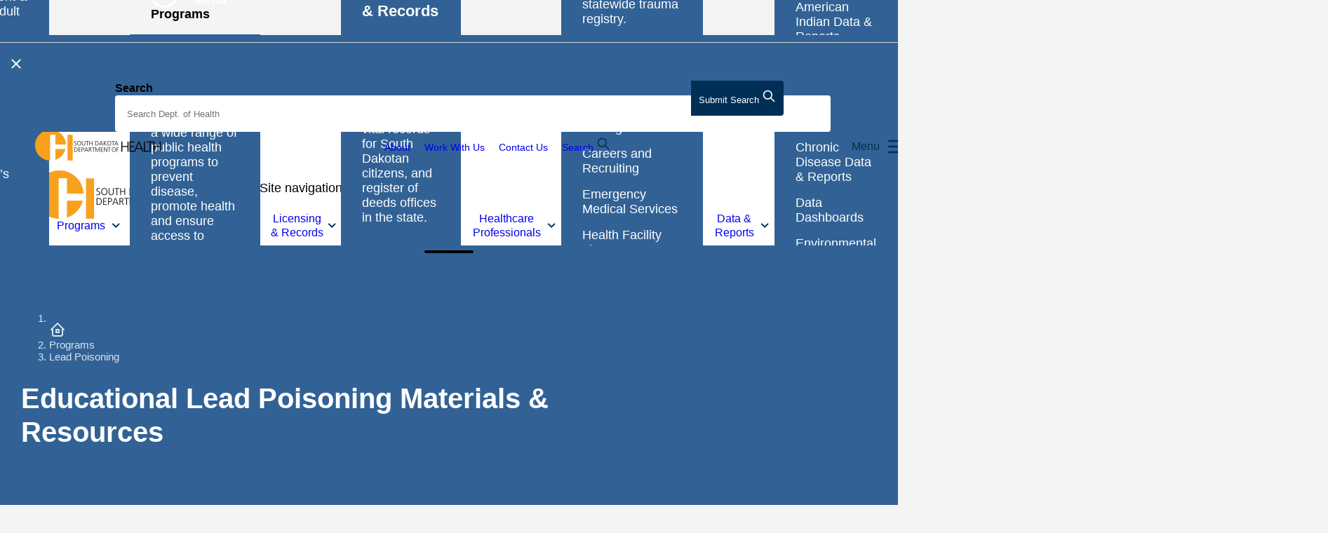

--- FILE ---
content_type: text/html; charset=utf-8
request_url: https://doh.sd.gov/programs/lead-poisoning/lead-poisoning-resources/
body_size: 18682
content:
<!DOCTYPE html>
<html lang="en">
<head>
    <meta charset="UTF-8">
    <meta http-equiv="X-UA-Compatible" content="IE=edge">
    <meta name="viewport" content="width=device-width, initial-scale=1.0, shrink-to-fit=no, viewport-fit=cover">
    <meta name="pageid" content="5398">
    <!-- Preloads -->
    <link rel="preload" integrity="sha384-3lQeC9moqlGpZ72jwiHsm19N9+98VQqWH40VBG9+l+Y2cVXAjd2lHuAYFskJzM0k" crossorigin="anonymous" as="style" href="https://use.typekit.net/tpb8uas.css" />
    <link rel="preload" as="style" href="/css/main.css?v=toD8vItkow7M-l2XJJR6OyV9Au6vOGuD-lg-Nlujk6Y" />
    <link rel="preload" as="script" href="/scripts/main.min.js?v=A1RqbERAQfaAd78WDwjHnpBtJn4Of42get2Uxx4mLZo" />

    <link rel="apple-touch-icon" sizes="180x180" href="/images/apple-touch-icon.png">
    <link rel="icon" type="image/png" sizes="32x32" href="/images/favicon-32x32.png">
    <link rel="icon" type="image/png" sizes="16x16" href="/images/favicon-16x16.png">
    <link rel="mask-icon" color="#5bbad5" href="/images/safari-pinned-tab.svg">
    <meta name="msapplication-TileColor" content="#326295">
    <meta name="theme-color" content="#326295" />

    <title>Lead Poisoning Resources | South Dakota Department of Health</title>
    <meta name="description" content="Access state and national resources and materials to prevent and inform about childhood lead poisoning.">

    <meta property="og:type" content="website">
    <meta property="og:url" content="https://doh.sd.gov/programs/lead-poisoning/lead-poisoning-resources/">
    <meta property="og:title" content="Lead Poisoning Resources | South Dakota Department of Health">
    <meta property="og:description" content="Access state and national resources and materials to prevent and inform about childhood lead poisoning.">
    <meta name="twitter:card" content="summary_large_image">

        <link rel="canonical" href="https://doh.sd.gov/programs/lead-poisoning/lead-poisoning-resources/" />

    <link rel="stylesheet" integrity="sha384-3lQeC9moqlGpZ72jwiHsm19N9+98VQqWH40VBG9+l+Y2cVXAjd2lHuAYFskJzM0k" crossorigin="anonymous" href="https://use.typekit.net/tpb8uas.css">
    <link rel="stylesheet" type="text/css" href="/css/main.css?v=toD8vItkow7M-l2XJJR6OyV9Au6vOGuD-lg-Nlujk6Y" />
    <!-- Google Tag Manager -->
    <script>(function(w,d,s,l,i){w[l]=w[l]||[];w[l].push({'gtm.start':
    new Date().getTime(),event:'gtm.js'});var f=d.getElementsByTagName(s)[0],
    j=d.createElement(s),dl=l!='dataLayer'?'&l='+l:'';j.async=true;j.src=
    'https://www.googletagmanager.com/gtm.js?id='+i+dl;f.parentNode.insertBefore(j,f);
    })(window,document,'script','dataLayer','GTM-K24G2R9');</script>
    <!-- End Google Tag Manager -->
    <script>
       var root=document.getElementsByTagName("html")[0];function getScrollbarWidth(){var e=document.createElement("div");e.style.visibility="hidden",e.style.overflow="scroll",document.body.appendChild(e);var t=document.createElement("div");e.appendChild(t);var o=e.offsetWidth-t.offsetWidth;return e.parentNode.removeChild(e),o+"px"}function applyScrollTopMargin(e){document.documentElement.style.setProperty("--scroll-margin-top",e.offsetHeight+20+"px")}if(root.classList.add("has-js"),function e(){document.body?(root.classList.add("js-scrollbar-width-set"),document.documentElement.style.setProperty("--scrollbar-width",getScrollbarWidth()),window.addEventListener("resize",(function(){document.documentElement.style.setProperty("--scrollbar-width",getScrollbarWidth())})),waitForElExistence(".site-peak").then((e=>{const t=document.querySelector(".site-body"),o=document.querySelector(".site-header"),n=document.querySelector(".site-peak");let r,i,s,l,d=document.querySelector('.site-peak [role="alert"]');if(n.hasChildNodes()){function a(){document.documentElement.style.removeProperty("--site-header-offset"),o.style.transform="",window.removeEventListener("scroll",c,!1),window.matchMedia("(min-width: 992px)").matches?(r=n.offsetHeight,i=getComputedStyle(t),s=r+parseInt(i.paddingTop.replace("px","")),document.documentElement.style.setProperty("--site-header-offset",s+"px"),o.style.transform="translateY("+r+"px)",window.addEventListener("scroll",c,!1)):window.removeEventListener("scroll",c,!1)}function c(){null!==d&&(window.pageYOffset>=r?(o.style.position="fixed",o.style.transform=""):(o.style.position="",o.style.transform="translateY("+r+"px)"))}d&&(l=getCookie("sitePeakAlertHidden"),null===l||l!==d.id?(root.classList.add("js-alert-visible"),a()):n.remove(),d.addEventListener("close.bs.alert",(()=>{root.classList.remove("js-alert-visible"),document.documentElement.style.setProperty("--site-header-offset",""),o.style.transform="",setCookie("sitePeakAlertHidden",d.id,2),d=null}))),window.addEventListener("resize",(function(){(n&&null===l||l!==d.id)&&a()})),toggleDomLocation(".site-peak",".site-peak-mobile-placeholder",".site-peak-desktop-placeholder","992px")}}))):window.requestAnimationFrame(e)}(),window.addEventListener("load",(function(){applyScrollTopMargin(document.querySelector(".site-header.l-header"))})),isSafari()&&!CSS.supports("selector(:has(+ *))")){const e=document.querySelectorAll('link[href*="main.css"]')[0].href.replace("main.css","safari/main.css"),t=document.createElement("link");t.setAttribute("href",e),t.setAttribute("rel","stylesheet"),t.setAttribute("type","text/css"),document.head.appendChild(t)}function agentHas(e){return navigator.userAgent.toLowerCase().search(e.toLowerCase())>-1}function isSafari(){return(!!window.ApplePaySetupFeature||!!window.safari)&&agentHas("Safari")&&!agentHas("Chrome")&&!agentHas("CriOS")}function setCookie(e,t,o){let n=new Date;n.setTime(n.getTime()+24*o*60*60*1e3);const r="expires="+n.toUTCString();document.cookie=e+"="+t+"; "+r+"; path=/"}function getCookie(e){const t=e+"=",o=document.cookie.split(";");for(let e=0;e<o.length;e++){let n=o[e];for(;" "===n.charAt(0);)n=n.substring(1,n.length);if(0===n.indexOf(t))return n.substring(t.length,n.length)}return null}function eraseCookie(e){document.cookie=e+"=; Path=/; Expires=Thu, 01 Jan 1970 00:00:01 GMT;"}function toggleDomLocation(e,t,o,n){const r=document.querySelector(e),i=document.querySelector(t),s=document.querySelector(o);if(r&&i&&s){l(r,i,s,n);let e=window.innerWidth;window.addEventListener("resize",function(e){let t;return function(o){t&&clearTimeout(t),t=setTimeout(e,150,o)}}((()=>{let t=window.innerWidth;e!==t&&l(r,i,s,n),e=t})))}function l(e,t,o,n){window.matchMedia("(min-width: "+n+")").matches?o.appendChild(e):t.appendChild(e)}}function waitForElExistence(e){return new Promise((t=>{if(document.querySelector(e))return t(document.querySelector(e));const o=new MutationObserver((n=>{document.querySelector(e)&&(t(document.querySelector(e)),o.disconnect())}));o.observe(document.body,{childList:!0,subtree:!0})}))}
    </script>
<script type="text/javascript">!function(T,l,y){var S=T.location,k="script",D="instrumentationKey",C="ingestionendpoint",I="disableExceptionTracking",E="ai.device.",b="toLowerCase",w="crossOrigin",N="POST",e="appInsightsSDK",t=y.name||"appInsights";(y.name||T[e])&&(T[e]=t);var n=T[t]||function(d){var g=!1,f=!1,m={initialize:!0,queue:[],sv:"5",version:2,config:d};function v(e,t){var n={},a="Browser";return n[E+"id"]=a[b](),n[E+"type"]=a,n["ai.operation.name"]=S&&S.pathname||"_unknown_",n["ai.internal.sdkVersion"]="javascript:snippet_"+(m.sv||m.version),{time:function(){var e=new Date;function t(e){var t=""+e;return 1===t.length&&(t="0"+t),t}return e.getUTCFullYear()+"-"+t(1+e.getUTCMonth())+"-"+t(e.getUTCDate())+"T"+t(e.getUTCHours())+":"+t(e.getUTCMinutes())+":"+t(e.getUTCSeconds())+"."+((e.getUTCMilliseconds()/1e3).toFixed(3)+"").slice(2,5)+"Z"}(),iKey:e,name:"Microsoft.ApplicationInsights."+e.replace(/-/g,"")+"."+t,sampleRate:100,tags:n,data:{baseData:{ver:2}}}}var h=d.url||y.src;if(h){function a(e){var t,n,a,i,r,o,s,c,u,p,l;g=!0,m.queue=[],f||(f=!0,t=h,s=function(){var e={},t=d.connectionString;if(t)for(var n=t.split(";"),a=0;a<n.length;a++){var i=n[a].split("=");2===i.length&&(e[i[0][b]()]=i[1])}if(!e[C]){var r=e.endpointsuffix,o=r?e.location:null;e[C]="https://"+(o?o+".":"")+"dc."+(r||"services.visualstudio.com")}return e}(),c=s[D]||d[D]||"",u=s[C],p=u?u+"/v2/track":d.endpointUrl,(l=[]).push((n="SDK LOAD Failure: Failed to load Application Insights SDK script (See stack for details)",a=t,i=p,(o=(r=v(c,"Exception")).data).baseType="ExceptionData",o.baseData.exceptions=[{typeName:"SDKLoadFailed",message:n.replace(/\./g,"-"),hasFullStack:!1,stack:n+"\nSnippet failed to load ["+a+"] -- Telemetry is disabled\nHelp Link: https://go.microsoft.com/fwlink/?linkid=2128109\nHost: "+(S&&S.pathname||"_unknown_")+"\nEndpoint: "+i,parsedStack:[]}],r)),l.push(function(e,t,n,a){var i=v(c,"Message"),r=i.data;r.baseType="MessageData";var o=r.baseData;return o.message='AI (Internal): 99 message:"'+("SDK LOAD Failure: Failed to load Application Insights SDK script (See stack for details) ("+n+")").replace(/\"/g,"")+'"',o.properties={endpoint:a},i}(0,0,t,p)),function(e,t){if(JSON){var n=T.fetch;if(n&&!y.useXhr)n(t,{method:N,body:JSON.stringify(e),mode:"cors"});else if(XMLHttpRequest){var a=new XMLHttpRequest;a.open(N,t),a.setRequestHeader("Content-type","application/json"),a.send(JSON.stringify(e))}}}(l,p))}function i(e,t){f||setTimeout(function(){!t&&m.core||a()},500)}var e=function(){var n=l.createElement(k);n.src=h;var e=y[w];return!e&&""!==e||"undefined"==n[w]||(n[w]=e),n.onload=i,n.onerror=a,n.onreadystatechange=function(e,t){"loaded"!==n.readyState&&"complete"!==n.readyState||i(0,t)},n}();y.ld<0?l.getElementsByTagName("head")[0].appendChild(e):setTimeout(function(){l.getElementsByTagName(k)[0].parentNode.appendChild(e)},y.ld||0)}try{m.cookie=l.cookie}catch(p){}function t(e){for(;e.length;)!function(t){m[t]=function(){var e=arguments;g||m.queue.push(function(){m[t].apply(m,e)})}}(e.pop())}var n="track",r="TrackPage",o="TrackEvent";t([n+"Event",n+"PageView",n+"Exception",n+"Trace",n+"DependencyData",n+"Metric",n+"PageViewPerformance","start"+r,"stop"+r,"start"+o,"stop"+o,"addTelemetryInitializer","setAuthenticatedUserContext","clearAuthenticatedUserContext","flush"]),m.SeverityLevel={Verbose:0,Information:1,Warning:2,Error:3,Critical:4};var s=(d.extensionConfig||{}).ApplicationInsightsAnalytics||{};if(!0!==d[I]&&!0!==s[I]){var c="onerror";t(["_"+c]);var u=T[c];T[c]=function(e,t,n,a,i){var r=u&&u(e,t,n,a,i);return!0!==r&&m["_"+c]({message:e,url:t,lineNumber:n,columnNumber:a,error:i}),r},d.autoExceptionInstrumented=!0}return m}(y.cfg);function a(){y.onInit&&y.onInit(n)}(T[t]=n).queue&&0===n.queue.length?(n.queue.push(a),n.trackPageView({})):a()}(window,document,{
src: "https://js.monitor.azure.com/scripts/b/ai.2.min.js", // The SDK URL Source
crossOrigin: "anonymous", 
cfg: { // Application Insights Configuration
    connectionString: 'InstrumentationKey=52db653e-1339-4371-96bd-f6d9661b559b;IngestionEndpoint=https://northcentralus-0.in.applicationinsights.azure.com/;LiveEndpoint=https://northcentralus.livediagnostics.monitor.azure.com/'
}});</script></head>
<body class="site-body / l-body has-header-fixed off-canvas-right" data-off-canvas-breakpoint="992">
    <!-- Google Tag Manager (noscript) -->
    <noscript><iframe sandbox="allow-same-origin allow-scripts" src="https://www.googletagmanager.com/ns.html?id=GTM-K24G2R9" height="0" width="0" style="display:none;visibility:hidden"></iframe></noscript>
    <!-- End Google Tag Manager (noscript) -->
    <input type="hidden" id="siteRoot" value="1190" />
    <div class="site-surround / l-surround">
        <div class="site-peak-desktop-placeholder"></div>
        
<header class="site-header / l-header">
    <a href="#main" class="site-header__skip-link">Skip to main content</a>

    <div class="site-header__elements / l-header__elements container--outer p-lg-0">

        <!-- Desktop logo -->
            <a class="site-header__logo-desktop d-none d-xl-block" href="/">
                <img src="/images/logo-desktop-@2x.png" alt="South Dakota Department of Health" width="281" height="69">
            </a>

        <!-- Top bar -->
        <div class="site-header__top-bar">

            <!-- Mobile logo -->
                <a class="site-header__logo-mobile d-xl-none" href="/">
                    <img src="/images/logo-mobile-@2x.png" alt="South Dakota Department of Health" width="179" height="44">
                </a>
            <!-- Utility nav desktop -->
            <div class="site-header__utility-desktop-wrap utility-nav-desktop-placeholder mr-3">
                <div class="site-header__utility">
                        <ul>
                                    <li><a href="/about/">About</a></li>
                                    <li><a href="/work-with-us/">Work With Us</a></li>
                                    <li><a href="/contacts/">Contact Us</a></li>
                        </ul>
                </div>
            </div>

            <!-- Search desktop placeholder -->
                <div class="search-desktop-wrapper">
                    <a class="site-header__search-toggle" data-bs-toggle="collapse" href="#searchCollapse" role="button" aria-expanded="false" aria-controls="searchCollapse">
                        Search
                        <svg width="20" height="20" viewBox="0 0 20 20" fill="none" xmlns="http://www.w3.org/2000/svg" style="margin-top: -3px;">
                            <path d="M8.33333 14.1667C11.555 14.1667 14.1667 11.555 14.1667 8.33333C14.1667 5.11167 11.555 2.5 8.33333 2.5C5.11167 2.5 2.5 5.11167 2.5 8.33333C2.5 11.555 5.11167 14.1667 8.33333 14.1667Z" stroke="#002F56" stroke-width="1.66667" stroke-linecap="round" stroke-linejoin="round"/>
                            <path d="M17.5 17.5L12.5 12.5" stroke="#002F56" stroke-width="1.66667" stroke-linecap="round" stroke-linejoin="round"/>
                        </svg>
                    </a>
                    <!-- The search forms moves via js depending on screensize -->
                    <div class="search-collapse collapse" id="searchCollapse">
                        <div class="d-flex justify-content-end">
                            <button class="site-header__search-collapse-x" data-bs-toggle="collapse" data-bs-target="#searchCollapse" aria-expanded="false" aria-controls="searchCollapse" type="button" aria-label="Close">
                                <svg width="22" height="22" viewBox="0 0 32 32" fill="none" xmlns="http://www.w3.org/2000/svg">
                                    <path class="site-header__toggle-x" d="M24,8L8,24" stroke="#002F56" fill="none" stroke-width="3" stroke-linecap="round" stroke-linejoin="round"></path>
                                    <path class="site-header__toggle-x" d="M8,8l16,16" stroke="#002F56" fill="none" stroke-width="3" stroke-linecap="round" stroke-linejoin="round"></path>
                                </svg>
                            </button>
                        </div>
                        <div class="site-header__search-container p-5 pt-2">
                            <div class="search-desktop-placeholder">

                                <!-- Search form will move around the DOM via js depending on screensize -->
                                <form class="site-header__search" action="/search/">
                                    <div class="site-header__search-wrapper">
                                        <label class="visually-hidden" for="siteHeaderSearchInput">Search</label>
                                        <input class="site-header__search-input" id="siteHeaderSearchInput" name="keywords" type="text" tabindex="0" autocomplete="off">

                                        <!-- Clear button -->
                                        <button class="search-clear" aria-label="Clear search" type="button">
                                            <svg role="img" width="18" height="18" viewBox="0 0 32 32" fill="none" xmlns="http://www.w3.org/2000/svg" style="width: 18px;">
                                                <path d="M24,8L8,24" stroke="#002F56" fill="none" stroke-width="3" stroke-linecap="round" stroke-linejoin="round"></path>
                                                <path d="M8,8l16,16" stroke="#002F56" fill="none" stroke-width="3" stroke-linecap="round" stroke-linejoin="round"></path>
                                            </svg>
                                        </button>

                                        <!-- Submit button -->
                                        <button class="site-header__search-submit" type="submit">
                                            <span class="site-header__search-submit-text"><span class="visually-hidden">Submit </span>Search</span>
                                            <svg width="20" height="20" viewBox="0 0 20 20" fill="none" xmlns="http://www.w3.org/2000/svg">
                                                <path d="M8.33333 14.1667C11.555 14.1667 14.1667 11.555 14.1667 8.33333C14.1667 5.11167 11.555 2.5 8.33333 2.5C5.11167 2.5 2.5 5.11167 2.5 8.33333C2.5 11.555 5.11167 14.1667 8.33333 14.1667Z" stroke="#002F56" stroke-width="1.66667" stroke-linecap="round" stroke-linejoin="round" />
                                                <path d="M17.5 17.5L12.5 12.5" stroke="#002F56" stroke-width="1.66667" stroke-linecap="round" stroke-linejoin="round" />
                                            </svg>
                                        </button>
                                    </div>
                                </form>
                            </div>
                        </div>
                    </div>
                </div>

            <!-- Show/hide off-canvas button -->
            <button class="site-header__toggle / toggle-off-canvas" type="button" aria-expanded="false" aria-controls="offCanvasArea">
                <span>Menu</span>

                <svg class="site-header__toggle-icon" role="img" width="32" height="32" viewBox="0 0 32 32" fill="none" xmlns="http://www.w3.org/2000/svg">
                    <g class="site-header__toggle-burger">
                        <path class="site-header__toggle-bun" d="M5.33398 8H26.6673" stroke="#002F56" stroke-width="2.5" stroke-linecap="round" stroke-linejoin="round" />
                        <path class="site-header__toggle-bun" d="M5.33398 16H26.6673" stroke="#002F56" stroke-width="2.5" stroke-linecap="round" stroke-linejoin="round" />
                        <path class="site-header__toggle-bun" d="M5.33398 24H26.6673" stroke="#002F56" stroke-width="2.5" stroke-linecap="round" stroke-linejoin="round" />
                    </g>

                    <g class="site-header__toggle-close">
                        <path class="site-header__toggle-x" d="M24,8L8,24" stroke="#002F56" fill="none" stroke-width="2.5" stroke-linecap="round" stroke-linejoin="round" />
                        <path class="site-header__toggle-x" d="M8,8l16,16" stroke="#002F56" fill="none" stroke-width="2.5" stroke-linecap="round" stroke-linejoin="round" />
                    </g>
                </svg>
            </button>
            <div class="site-header__translate-desktop-wrap d-none d-lg-block">
                <div id="google_translate_element"></div>
            </div>
        </div>

        <!-- Put elements in l-off-canvas container if you want them off canvas -->
        <div class="site-header__off-canvas / l-off-canvas slide-over-transition" id="offCanvasArea" tabindex="-1">
            <div class="site-header__off-canvas__helper / l-off-canvas__helper">
                <span id="offCanvasTitle" class="visually-hidden">Site navigation</span>

                <!-- Search mobile placeholder -->
                <div class="search-mobile-placeholder"></div>

                <!-- Navigation -->
                <nav class="site-header__nav / mln mln--navbar mln--navbar-slide-over" data-mln-breakpoint="992" aria-label="primary">
                    <span class="site-header__mega-pointer"></span>

                    <!-- Navigation list -->
                        <ul class="site-header__nav__list / mln__list">
            <li>
                <a href="#">Topics</a>

                <!-- Mega menu div -->
                <div class="mln__child__mega-menu">
                    <div class="surround-cols py-5">
                        <div class="container-fluid container--outer">
                            <div class="row">
                                <div class="col-lg-3">
                                    <h2>Topics</h2>
                                    <p>Find topics meant to equip people and providers in South Dakota with the information they need to make informed decisions for their health and wellbeing.</p>
<p><a href="/topics/" title="Topics" class="arrow-link">Browse Topics</a></p>
<p><a href="/a-z-index/" title="A-Z Index" class="arrow-link">Browse the A-Z Index</a></p>
                                </div>
                                <div class="col-lg-3">
                                    

        <ul>
                <li>
                    <a href="/topics/mch/adolescent-health/" rel="">Adolescent &amp; Young Adult Health</a>
                </li>
                <li>
                    <a href="/topics/alzheimers-related-dementia/" rel="">Alzheimer&#x27;s Related Dementia</a>
                </li>
                <li>
                    <a href="/topics/american-indian-health/" rel="">American Indian Health</a>
                </li>
                <li>
                    <a href="/topics/diseases/chronic-disease/cancer/" rel="">Cancer</a>
                </li>
                <li>
                    <a href="/topics/mch/children-s-health/" rel="">Children&#x2019;s Health</a>
                </li>
                <li>
                    <a href="/topics/diseases/chronic-disease/" rel="">Chronic Disease</a>
                </li>
                <li>
                    <a href="/topics/diseases/disease-prevention-services/" rel="">Disease Prevention Services</a>
                </li>
        </ul>

                                </div>
                                <div class="col-lg-3">
                                    

        <ul>
                <li>
                    <a href="/topics/food-lodging-safety/" target="" rel="">Food &amp; Lodging Safety</a>
                </li>
                <li>
                    <a href="/topics/diseases/disease-prevention-services/healthcare-associated-infections/" rel="">Healthcare-Associated Infections</a>
                </li>
                <li>
                    <a href="/topics/healthy-living/" rel="">Healthy Living</a>
                </li>
                <li>
                    <a href="/topics/diseases/infectious-diseases/" rel="">Infectious Diseases</a>
                </li>
                <li>
                    <a href="/topics/immunizations-vaccinations/" rel="">Immunization &amp; Vaccinations</a>
                </li>
                <li>
                    <a href="/topics/mch/infant-health/" rel="">Infant Health</a>
                </li>
                <li>
                    <a href="/health-data-reports/injury-prevention/" rel="">Injury Prevention</a>
                </li>
        </ul>

                                </div>
                                <div class="col-lg-3">
                                    

        <ul>
                <li>
                    <a href="/topics/long-term-care/" rel="">Long-Term Care</a>
                </li>
                <li>
                    <a href="/topics/mch/" rel="">Maternal &amp; Child Health</a>
                </li>
                <li>
                    <a href="/topics/oral-health/" rel="">Oral Health</a>
                </li>
                <li>
                    <a href="/topics/mch/public-health-nursing-offices/" target="" rel="">Public Health Nursing Offices</a>
                </li>
                <li>
                    <a href="/topics/tobacco/" rel="">Tobacco</a>
                </li>
                <li>
                    <a href="/topics/diseases/chronic-disease/undo-the-risk/" rel="">Undo The Risk</a>
                </li>
                <li>
                    <a href="/licensing-and-records/vital-records/" rel="">Vital Records</a>
                </li>
                <li>
                    <a href="/topics/mch/womens-health/" rel="">Women&#x27;s Health</a>
                </li>
        </ul>

                                </div>
                            </div>
                        </div>
                    </div>
                </div>
            </li>
            <li>
                <a href="#">Programs</a>

                <!-- Mega menu div -->
                <div class="mln__child__mega-menu">
                    <div class="surround-cols py-5">
                        <div class="container-fluid container--outer">
                            <div class="row">
                                <div class="col-lg-3">
                                    <h2>Programs</h2>
                                    <p>The South Dakota Department of Health delivers a wide range of public health programs to prevent disease, promote health and ensure access to health care.</p>
<p><a href="/all-programs/" title="All Programs" class="arrow-link">Browse All Programs</a></p>
                                </div>
                                <div class="col-lg-3">
                                    

        <ul>
                <li>
                    <a href="/programs/" target="" rel="">Programs &amp; Services</a>
                </li>
        </ul>

                                </div>
                                <div class="col-lg-3">
                                    

        <ul>
                <li>
                    <a href="/programs/grants/" rel="">Funding Opportunities</a>
                </li>
        </ul>

                                </div>
                                <div class="col-lg-3">
                                    

        <ul>
                <li>
                    <a href="/programs/scrubs-camp/" rel="">Scrubs Camp</a>
                </li>
        </ul>

                                </div>
                            </div>
                        </div>
                    </div>
                </div>
            </li>
            <li>
                <a href="#">Licensing &amp; Records</a>

                <!-- Mega menu div -->
                <div class="mln__child__mega-menu">
                    <div class="surround-cols py-5">
                        <div class="container-fluid container--outer">
                            <div class="row">
                                <div class="col-lg-3">
                                    <h2>Licensing &amp; Records</h2>
                                    <p>Find professional licensing boards for health care professionals, vital records for South Dakotan citizens, and register of deeds offices in the state.</p>
                                </div>
                                <div class="col-lg-3">
                                    

        <ul>
                <li>
                    <a href="/licensing-and-records/" rel="">Licensing and Records</a>
                </li>
                <li>
                    <a href="/licensing-and-records/vital-records/" rel="">Vital Records</a>
                </li>
                <li>
                    <a href="/licensing-and-records/find-a-register-of-deeds-office/" rel="">Find a Register of Deeds Office</a>
                </li>
        </ul>

                                </div>
                                <div class="col-lg-3">
                                    

        <ul>
                <li>
                    <a href="/healthcare-professionals/health-facility-licensure/" rel="">Health Facility Licensure</a>
                </li>
                <li>
                    <a href="/licensing-and-records/boards/" rel="">Professional Licensing Boards</a>
                </li>
                <li>
                    <a href="/topics/food-lodging-safety/" rel="">Food &amp; Lodging Safety</a>
                </li>
        </ul>

                                </div>
                                <div class="col-lg-3">
                                    
                                </div>
                            </div>
                        </div>
                    </div>
                </div>
            </li>
            <li>
                <a href="#">Healthcare Professionals</a>

                <!-- Mega menu div -->
                <div class="mln__child__mega-menu">
                    <div class="surround-cols py-5">
                        <div class="container-fluid container--outer">
                            <div class="row">
                                <div class="col-lg-3">
                                    <h2>Healthcare Professionals</h2>
                                    <p>Access surveying and licensing information, public health laboratory testing, preparedness resources, response resources and a statewide trauma registry.</p>
                                </div>
                                <div class="col-lg-3">
                                    

        <ul>
                <li>
                    <a href="/healthcare-professionals/" rel="">Health Care Professionals</a>
                </li>
        </ul>

        <ul>
                <li>
                    <a href="/healthcare-professionals/bloodborne-pathogens/" rel="">Blood Borne Pathogens</a>
                </li>
                <li>
                    <a href="/healthcare-professionals/rural-health/careers-and-recruiting/" rel="">Careers and Recruiting</a>
                </li>
                <li>
                    <a href="/healthcare-professionals/ems-trauma-program/" rel="">Emergency Medical Services</a>
                </li>
                <li>
                    <a href="/healthcare-professionals/health-facility-licensure/" rel="">Health Facility Licensure</a>
                </li>
        </ul>

                                </div>
                                <div class="col-lg-3">
                                    

        <ul>
                <li>
                    <a href="/healthcare-professionals/advance-directives-and-medical-orders/" rel="">Advance Directives &amp; Medical Orders</a>
                </li>
                <li>
                    <a href="/healthcare-professionals/newborn-and-child-resources/" rel="">Newborn and Child Resources</a>
                </li>
                <li>
                    <a href="/healthcare-professionals/phpr/" rel="">Public Health Preparedness and Response</a>
                </li>
                <li>
                    <a href="/healthcare-professionals/rural-health/" rel="">Rural Health</a>
                </li>
        </ul>

                                </div>
                                <div class="col-lg-3">
                                    

        <ul>
                <li>
                    <a href="/programs/simulation-in-motion-south-dakota/" rel="">Simulation In Motion - South Dakota</a>
                </li>
                <li>
                    <a href="/healthcare-professionals/state-public-health-laboratory/" rel="">State Public Health Laboratory</a>
                </li>
                <li>
                    <a href="/healthcare-professionals/ems-trauma-program/trauma-system/" rel="">Trauma System</a>
                </li>
                <li>
                    <a href="/healthcare-professionals/vaccine-providers/" rel="">Vaccine Providers</a>
                </li>
                <li>
                    <a href="/healthcare-professionals/medical-education-guidance/" rel="">Medical Education &amp; Guidance | South Dakota&#x27;s Abortion Law</a>
                </li>
        </ul>

                                </div>
                            </div>
                        </div>
                    </div>
                </div>
            </li>
            <li>
                <a href="#">Data &amp; Reports</a>

                <!-- Mega menu div -->
                <div class="mln__child__mega-menu">
                    <div class="surround-cols py-5">
                        <div class="container-fluid container--outer">
                            <div class="row">
                                <div class="col-lg-3">
                                    <h2>Data &amp; Reports</h2>
                                    <p>View reports, surveys and statistics surrounding South Dakota youth, behavioral risks, birth, death, marriage, divorce and abortions and more.</p>
<p><a href="/a-z-reports/" title="A-Z Reports" class="arrow-link">Browse All Reports</a></p>
                                </div>
                                <div class="col-lg-3">
                                    

        <ul>
                <li>
                    <a href="/health-data-reports/" rel="">Health Data &amp; Reports</a>
                </li>
                <li>
                    <a href="/health-data-reports/american-indian-data-reports/" rel="">American Indian Data &amp; Reports</a>
                </li>
                <li>
                    <a href="/health-data-reports/behavioral-risk-factor-surveillance-system-brfss/" rel="">Behavioral Risk Factor Surveillance System (BRFSS)</a>
                </li>
                <li>
                    <a href="/health-data-reports/chronic-disease-data-reports/" rel="">Chronic Disease Data &amp; Reports</a>
                </li>
                <li>
                    <a href="/health-data-reports/data-dashboards/" rel="">Data Dashboards</a>
                </li>
                <li>
                    <a href="/health-data-reports/environmental-health-data-reports/" rel="">Environmental Health Data &amp; Reports</a>
                </li>
        </ul>

                                </div>
                                <div class="col-lg-3">
                                    

        <ul>
                <li>
                    <a href="/health-data-reports/food-and-lodging-inspection-scores/" rel="">Food and Lodging Data &amp; Reports</a>
                </li>
                <li>
                    <a href="/health-data-reports/health-facility-survey-reports/" rel="">Health Facility Reports</a>
                </li>
                <li>
                    <a href="/health-data-reports/infectious-communicative-disease-data-reports/" rel="">Infectious &amp; Communicative Disease Data &amp; Reports</a>
                </li>
                <li>
                    <a href="/health-data-reports/injury-prevention/" rel="">Injury Prevention</a>
                </li>
                <li>
                    <a href="/health-data-reports/mch-data/" rel="">Maternal Child Health</a>
                </li>
                <li>
                    <a href="/health-data-reports/mortality-data/" rel="">Mortality Data</a>
                </li>
        </ul>

                                </div>
                                <div class="col-lg-3">
                                    

        <ul>
                <li>
                    <a href="/health-data-reports/office-of-health-statistics/" rel="">Office of Health Statistics</a>
                </li>
                <li>
                    <a href="/health-data-reports/sexually-transmitted-infections-data-reports/" rel="">Sexually Transmitted Diseases Data &amp; Reports</a>
                </li>
                <li>
                    <a href="/health-data-reports/sd-healthcare-workforce-data/" rel="">SD Health Care Workforce Data</a>
                </li>
                <li>
                    <a href="/health-data-reports/substance-use-data-reports/" rel="">Substance Use Data &amp; Reports</a>
                </li>
                <li>
                    <a href="/health-data-reports/youth-risk-behavior-survey-yrbs-data-reports/" rel="">Youth Risk Behavior Survey (YRBS) Data &amp; Reports</a>
                </li>
                <li>
                    <a href="/health-data-reports/vital-statistics/" rel="">Vital Statistics</a>
                </li>
        </ul>

                                </div>
                            </div>
                        </div>
                    </div>
                </div>
            </li>
            <li>
                <a href="#">Laboratory</a>

                <!-- Mega menu div -->
                <div class="mln__child__mega-menu">
                    <div class="surround-cols py-5">
                        <div class="container-fluid container--outer">
                            <div class="row">
                                <div class="col-lg-3">
                                    <h2>Laboratory</h2>
                                    <p>The State Public Health Laboratory provides environmental chemistry, forensic chemistry, and medical microbiology testing.</p>
                                </div>
                                <div class="col-lg-3">
                                    

        <ul>
                <li>
                    <a href="/laboratory/" rel="">Laboratory</a>
                </li>
                <li>
                    <a href="/laboratory/environmental-testing/" rel="">Environmental Testing</a>
                </li>
                <li>
                    <a href="/laboratory/forensic-testing/" rel="">Forensic Testing</a>
                </li>
        </ul>

                                </div>
                                <div class="col-lg-3">
                                    

        <ul>
                <li>
                    <a href="/laboratory/medical-microbiology-testing/" rel="">Medical Microbiology Testing</a>
                </li>
                <li>
                    <a href="/laboratory/medical-microbiology-testing/packaging-shipping/" rel="">Packaging and Shipping</a>
                </li>
                <li>
                    <a href="/laboratory/chemical-bioterrorism/" rel="">Chemical and Bioterrorism</a>
                </li>
                <li>
                    <a href="/laboratory/laboratory-resources/" rel="">Laboratory Resources</a>
                </li>
        </ul>

                                </div>
                                <div class="col-lg-3">
                                    
                                </div>
                            </div>
                        </div>
                    </div>
                </div>
            </li>
            <li>
                <a href="#">News &amp; Statutes</a>

                <!-- Mega menu div -->
                <div class="mln__child__mega-menu">
                    <div class="surround-cols py-5">
                        <div class="container-fluid container--outer">
                            <div class="row">
                                <div class="col-lg-3">
                                    <h2>News &amp; Statutes</h2>
                                    <p><a href="/press-releases/" title="News" class="arrow-link">All News</a></p>
<p>South Dakota Dept. of Health<br><a rel="noopener" href="https://apps.sd.gov/ph18publications/secure/PubOrder.aspx" target="_blank" title="Order Educational Materials" class="arrow-link">Educational Materials Catalog</a></p>
                                </div>
                                <div class="col-lg-3">
                                    

        <ul>
                <li>
                    <a href="/news-statutes/" rel="">News &amp; Statutes</a>
                </li>
                <li>
                    <a href="/press-releases/" rel="">Press Releases</a>
                </li>
        </ul>

                                </div>
                                <div class="col-lg-3">
                                    

        <ul>
                <li>
                    <a href="/news-statutes/public-health-educational-videos/" rel="">Educational Videos</a>
                </li>
                <li>
                    <a href="/news-statutes/publications/downloads/" rel="">Download Resources</a>
                </li>
                <li>
                    <a href="/news-statutes/publications/" rel="">Publications</a>
                </li>
        </ul>

                                </div>
                                <div class="col-lg-3">
                                    

        <ul>
                <li>
                    <a href="/news-statutes/statutes-rules/" rel="">Statutes &amp; Rules</a>
                </li>
                <li>
                    <a href="/news-statutes/email-subscriptions/" rel="">Email Subscriptions</a>
                </li>
                <li>
                    <a href="/news-statutes/health-holidays/" rel="">Health Holidays</a>
                </li>
        </ul>

                                </div>
                            </div>
                        </div>
                    </div>
                </div>
            </li>
                        </ul>
                </nav>
            </div>


            <!-- Utility nav mobile -->
            <div class="site-header__utility-mobile-wrap / utility-nav-mobile-placeholder"></div>
             <div class="site-header__translate-mobile-wrap d-lg-none"></div>
        </div>
    </div>
</header>


        <div class="site-peak-mobile-placeholder">
</div>
        <div class="site-canvas / l-canvas">
            <main class="site-main" id="main">
                
    
<!-- Subnav -->
<div class="site-subnav">
    <button class="site-subnav__toggle-btn" type="button" data-bs-toggle="collapse" data-bs-target="#subnavCollapse" aria-expanded="false" aria-controls="subnavCollapse">
        In this section
        <svg role="img" width="12" height="7" viewBox="0 0 12 7" fill="none" xmlns="http://www.w3.org/2000/svg">
            <path d="M10.8901 0.78858L6.10156 5.57716L1.31298 0.78858" stroke="#002F56" stroke-width="2"></path>
        </svg>
    </button>
    <div class="site-subnav__collpase collapse" id="subnavCollapse">
        <div class="site-subnav-mobile-placeholder">
            <div class="site-subnav__content">
                <h4 class="site-subnav__title">Programs</h4>
                    <nav class="site-subnav__menu mln" aria-label="secondary">
                        <ul class="site-subnav__list mln__list">
        <li class="">
            <a href="/programs/grants/" target="">Grants</a>
                <ul>
        <li class="">
            <a href="/programs/grants/general-funding-request-form/" target="">General Funding Request Form</a>
        </li>
        <li class="">
            <a href="/grants/" target="_blank">Funding Opportunities</a>
        </li>
        <li class="">
            <a href="/programs/grants/personal-responsibility-education-grant/" target="">Personal Responsibility Education Grant</a>
        </li>
        <li class="">
            <a href="/programs/grants/rape-prevention-education-grant/" target="">Rape Prevention Education Grant</a>
                <ul>
        <li class="">
            <a href="/programs/grants/rape-prevention-education-grant/sexual-assault-evidence-collection-kits/" target="">Sexual Assault Evidence Collection Kits</a>
                <ul>
        <li class="">
            <a href="/programs/grants/rape-prevention-education-grant/sexual-assault-evidence-collection-kits/sexual-assault-kits-request-form/" target="">Sexual Assault Kits Request Form</a>
        </li>
                </ul>
        </li>
        <li class="">
            <a href="/health-data-reports/sexual-violence-data-reports/" target="_blank">Sexual Violence Data &amp; Reports</a>
        </li>
        <li class="">
            <a href="/programs/grants/rape-prevention-education-grant/rape-prevention-resources/" target="">Rape Prevention Resources</a>
        </li>
                </ul>
        </li>
                </ul>
        </li>
        <li class="">
            <a href="/programs/bright-start/" target="">Bright Start</a>
        </li>
        <li class="">
            <a href="/topics/mch/adolescent-health/" target="_blank">Cor Health &amp; Wellbeing</a>
        </li>
        <li class="">
            <a href="/programs/diabetes-program/" target="">SD Diabetes Program</a>
        </li>
        <li class="active">
            <a href="/programs/lead-poisoning/" target="">Childhood Lead Poisoning Prevention Program (SD CLPPP)</a>
                <ul>
        <li class="">
            <a href="/programs/lead-poisoning/sources-of-lead/" target="">Sources of Lead</a>
        </li>
        <li class="">
            <a href="/programs/lead-poisoning/lead-poisoning-faqs/" target="">Lead Poisoning FAQs</a>
        </li>
        <li class="">
            <a href="/programs/lead-poisoning/lead-poisoning-risk-assessment/" target="">Lead Poisoning Risk Assessment</a>
        </li>
        <li class="">
            <a href="/programs/lead-poisoning/daycare-school-lead-testing/" target="">Lead Testing in Daycares &amp; Schools</a>
        </li>
        <li class="active">
            <a href="/programs/lead-poisoning/lead-poisoning-resources/" target="">Lead Poisoning Resources</a>
                <ul>
        <li class="">
            <a href="/programs/lead-poisoning/lead-poisoning-resources/healthcare-provider-lead-resources/" target="">Healthcare Provider Lead Resources</a>
        </li>
                </ul>
        </li>
        <li class="">
            <a href="/programs/lead-poisoning/advisory-committee/" target="">Advisory Committee</a>
        </li>
        <li class="">
            <a href="/media/xm3nc5jn/high-risk-area-lead-poisoning.png" target="_blank">High Risk Zip Codes for Childhood Lead Poisoning</a>
        </li>
        <li class="">
            <a href="/health-data-reports/infectious-communicative-disease-data-reports/lead-exposure-data/" target="_blank">Lead Exposure Data</a>
        </li>
                </ul>
        </li>
        <li class="">
            <a href="/programs/fall-prevention-coalition/" target="">Fall Prevention Coalition</a>
                <ul>
        <li class="">
            <a href="/programs/fall-prevention-coalition/fall-prevention-for-older-adults/" target="">Fall Prevention for Older Adults</a>
        </li>
        <li class="">
            <a href="/programs/fall-prevention-coalition/fall-prevention-for-professionals/" target="">Fall Prevention for Professionals</a>
        </li>
                </ul>
        </li>
        <li class="">
            <a href="/topics/mch/mch-services/first-1000-days/" target="_blank">First 1000 Days</a>
        </li>
        <li class="">
            <a href="/programs/health-link/" target="">South Dakota Health Link</a>
        </li>
        <li class="">
            <a href="/programs/healthy-brain-program/" target="">Healthy Brain Program</a>
        </li>
        <li class="">
            <a href="/programs/healthysdgov/" target="">HealthySD.gov</a>
        </li>
        <li class="">
            <a href="/topics/diseases/chronic-disease/heart-disease-stroke/heart-health-initiatives/heart-disease-and-stroke-prevention-program/" target="_blank">Heart Disease and Stroke Prevention Program</a>
        </li>
        <li class="">
            <a href="/topics/immunizations-vaccinations/" target="_blank">South Dakota Immunization Program</a>
        </li>
        <li class="">
            <a href="/programs/lets-be-clear/" target="">Let&#x27;s Be Clear</a>
                <ul>
        <li class="">
            <a href="/programs/lets-be-clear/prescription-opioid-abuse-prevention-initiative/" target="">Prescription Opioid Abuse Prevention Initiative</a>
        </li>
        <li class="">
            <a href="/programs/lets-be-clear/substance-use-news/" target="">Substance Use News</a>
        </li>
                </ul>
        </li>
        <li class="">
            <a href="/programs/medical-cannabis-program/" target="">South Dakota Medical Cannabis Program</a>
                <ul>
        <li class="">
            <a href="/programs/medical-cannabis-program/medical-cannabis-dispensary-inspection-reports/" target="">Medical Cannabis Dispensary Inspection Reports</a>
        </li>
        <li class="">
            <a href="/programs/medical-cannabis-program/medical-cannabis-manufacturing-inspection-reports/" target="">Medical Cannabis Manufacturing Inspection Reports</a>
        </li>
        <li class="">
            <a href="/programs/medical-cannabis-program/medical-cannabis-cultivation-inspection-reports/" target="">Medical Cannabis Cultivation Inspection Reports</a>
        </li>
        <li class="">
            <a href="/programs/medical-cannabis-program/medical-cannabis-testing-inspection-reports/" target="">Medical Cannabis Testing Inspection Reports</a>
        </li>
                </ul>
        </li>
        <li class="">
            <a href="/programs/newborn-screening/" target="">Newborn Screening</a>
                <ul>
        <li class="">
            <a href="/programs/newborn-screening/hearing/" target="">Newborn Hearing Screening</a>
                <ul>
        <li class="">
            <a href="/programs/newborn-screening/hearing/milestones-guidelines/" target="">Newborn Hearing Screening Milestones and Guidelines</a>
        </li>
        <li class="">
            <a href="/programs/newborn-screening/hearing/resources/" target="">Newborn Hearing Screening Resources</a>
        </li>
                </ul>
        </li>
        <li class="">
            <a href="/programs/newborn-screening/blood-spot/" target="">Newborn Blood Spot Screening</a>
                <ul>
        <li class="">
            <a href="/programs/newborn-screening/blood-spot/disorders/" target="">Newborn Screening Disorders</a>
                <ul>
        <li class="">
            <a href="/programs/newborn-screening/blood-spot/disorders/panel-disorder-information/" target="">Newborn Screening Panel Disorder Information</a>
        </li>
                </ul>
        </li>
                </ul>
        </li>
        <li class="">
            <a href="/programs/newborn-screening/genetic-services/" target="">Genetic Services</a>
        </li>
        <li class="">
            <a href="/healthcare-professionals/newborn-and-child-resources/newborn-screening-updates/" target="_blank">Newborn Screening Updates</a>
        </li>
        <li class="">
            <a href="/healthcare-professionals/newborn-and-child-resources/newborn-screening-advisory-committee/" target="_blank">Newborn Screening Advisory Committee</a>
        </li>
                </ul>
        </li>
        <li class="">
            <a href="/programs/sd-plan/" target="">South Dakota PLAN</a>
                <ul>
        <li class="">
            <a href="/programs/sd-plan/sd-plan-clinics/" target="">SD PLAN Clinics</a>
        </li>
                </ul>
        </li>
        <li class="">
            <a href="/programs/pregnancy-care-program/" target="">Pregnancy Care Program</a>
        </li>
        <li class="">
            <a href="/programs/sd-quitline/" target="">SD Quitline</a>
        </li>
        <li class="">
            <a href="/programs/safe-sleep/" target="">Safe Sleep</a>
        </li>
        <li class="">
            <a href="/programs/scrubs-camp/" target="">Scrubs Camp</a>
                <ul>
        <li class="">
            <a href="/programs/scrubs-camp/about-scrubs-camp/" target="">About Scrubs Camp</a>
                <ul>
        <li class="">
            <a href="/programs/scrubs-camp/about-scrubs-camp/what-youll-learn-at-scrubs-camp/" target="">What You&#x27;ll Learn at Scrubs Camp</a>
        </li>
                </ul>
        </li>
        <li class="">
            <a href="/programs/scrubs-camp/camp-med/" target="">Camp Med</a>
        </li>
        <li class="">
            <a href="/programs/scrubs-camp/camp-schedule/" target="">Camp Locations &amp; Schedule</a>
        </li>
        <li class="">
            <a href="/programs/scrubs-camp/resources/" target="">Scrubs Camp Resources</a>
                <ul>
        <li class="">
            <a href="/programs/scrubs-camp/resources/students-parents-educators/" target="">Students, Parents, &amp; Educators</a>
        </li>
        <li class="">
            <a href="/programs/scrubs-camp/resources/scrubs-camp-speakers/" target="">Scrubs Camp Speakers</a>
        </li>
        <li class="">
            <a href="/programs/scrubs-camp/resources/scrubs-camp-coordinators/" target="">Scrubs Camp Coordinators</a>
        </li>
                </ul>
        </li>
        <li class="">
            <a href="/programs/scrubs-camp/contact/" target="">Contact Scrubs Camp</a>
        </li>
                </ul>
        </li>
        <li class="">
            <a href="/programs/servsd-statewide-emergency-registry-of-volunteers/" target="">ServSD Statewide Emergency Registry of Volunteers</a>
        </li>
        <li class="">
            <a href="/programs/simulation-in-motion-south-dakota/" target="">Simulation In Motion - South Dakota</a>
        </li>
        <li class="">
            <a href="/programs/south-dakota-suicide-prevention/" target="">South Dakota Suicide Prevention</a>
        </li>
        <li class="">
            <a href="/topics/diseases/chronic-disease/undo-the-risk/" target="_blank">Undo the Risk</a>
        </li>
        <li class="">
            <a href="/programs/wow/" target="">Wellness on Wheels</a>
        </li>
        <li class="">
            <a href="/programs/wic/" target="">South Dakota WIC</a>
        </li>
        <li class="">
            <a href="/work-with-us/" target="_blank">Work With Us</a>
        </li>
                        </ul>
                    </nav>
            </div>
        </div>
    </div>
</div>



<!-- Global content outer container -->
<div class="container container--outer">
    
<div class="hero hero--full-overlay hero--short">
    <div class="hero__wrap">
        <!-- Hero media -->
        <div class="hero__media">
        </div>
        <div class="loader">
            <svg xmlns="http://www.w3.org/2000/svg" x="0px" y="0px" viewBox="0 0 35.2 28.8">
                <clipPath id="loaderPath">
                    <path d="M35.2,4.7h-4.8v24.1h4.8V4.7z" />
                    <path d="M19,4.7v9.1h9.8C28.5,6.1,22.2,0,14.4,0S0,6.5,0,14.4s6.2,14.2,14,14.4V4.7H19z" />
                    <path d="M19,28.1c4.6-1.5,8.2-5.3,9.4-10.1H19V28.1z" />
                </clipPath>
            </svg>
        </div>
        <!-- Hero info -->
        <div class="hero__content">
            <div class="hero__body">
                <!-- Breadcrumb -->
                    <nav aria-label="breadcrumb">
                        <ol class="breadcrumb mb-3">
                                <li class="breadcrumb-item"><a href="/">Home</a></li>
                                <li class="breadcrumb-item"><a href="/programs/">Programs</a></li>
                                <li class="breadcrumb-item"><a href="/programs/lead-poisoning/">Lead Poisoning</a></li>
                        </ol>
                    </nav>

                <!-- Hero body -->
                <h1>Educational Lead Poisoning Materials &amp; Resources</h1>
            </div>
        </div>
    </div>
</div>

    <div class="row justify-content-center">

        <!-- Content column -->
        <div class="site-content col-lg-9 col-xl-8">
            <div class="rich-text-area">
                <p><a rel="noopener" href="https://www.epa.gov/lead" target="_blank" title="EPA Lead Resources" class="btn btn-primary">EPA Resources</a>&nbsp; &nbsp; <a rel="noopener" href="https://www.cdc.gov/lead-prevention/about/index.html" target="_blank" title="CDC Childhood Lead Poisoning Prevention Resources" class="btn btn-primary">CDC Resources</a> &nbsp;<a rel="noopener" href="https://www.cdc.gov/lead-prevention/php/nlppw/" target="_blank" class="btn btn-secondary">National Lead Poisoning Prevention Week</a></p>
            </div>

            <div>
                

    <section class="rich-text-block rich-text-area" >
        <div class="rich-text-block__body">
            <blockquote>
<p><a rel="noopener" href="https://www.epa.gov/lead/lead-abatement-inspection-and-risk-assessment" target="_blank" title="Lead Abatement Inspection and Risk Assessment (EPA)"><strong>Get your home tested for lead by a professional!</strong></a></p>
</blockquote>
        </div>
    </section>

    <section class="rich-text-block rich-text-area" >
        <div class="rich-text-block__body">
            <h2>Education Materials &amp; Resources</h2>
<ul>
<li><strong>South Dakota Resources</strong>
<ul>
<li><a rel="noopener" href="https://apps.sd.gov/ph18publications/secure/PubOrder.aspx" target="_blank" title="Order Lead Poisoning Prevention Publications">Order Lead Poisoning Prevention Publications</a></li>
<li><a rel="noopener" href="/media/skeh2h4v/clppp_activity-book.pdf" target="_blank" title="CLPPP Activity Book">Child's Lead Poisoning Prevention Activity Book</a></li>
<li><a rel="noopener" href="/media/jxlm5xhg/sd-doh_childleadpoisoning_poster_letter-size.pdf" target="_blank" title="Childhood Lead Poisoning Prevention Handout">Childhood Lead Poisoning Prevention Handout</a></li>
<li><a rel="noopener" href="/media/p2hdoy4h/fight-lead_protect-your-family_brochure.pdf" target="_blank" title="Childhood Lead Poisoning Prevention Brochure">Childhood Lead Poisoning Prevention Brochure</a> | <a rel="noopener" href="/media/mujlmurq/fightlead_protectyourfamily-_vietnamese.pdf" target="_blank" title="Fight Lead Protect Your Family Vietnamese">Vietnamese</a> | <a rel="noopener" href="/media/zpsc1edd/fightlead_protectyourfamily-_karen.pdf" target="_blank" title="Fight Lead Protect Your Family Karen">Karen</a> | <a rel="noopener" href="/media/npoevx5r/fightlead_protectyourfamily-_spl.pdf" target="_blank" title="Fight Lead Protect Your Family Spanish">en Español</a> | <a rel="noopener" href="/media/vagdaemd/fightlead_protectyourfamily-_somali.pdf" target="_blank" title="Fight Lead Protect Your Family Somali">Somali</a></li>
<li><a rel="noopener" href="/media/mkleswa5/fightlead_withnutrition.pdf" target="_blank" title="Fight lead With nutrition">Fight Lead with Nutrition Flyer</a> | <a rel="noopener" href="/media/lnqew0oo/fightlead_withnutrition_vietnamese.pdf" target="_blank" title="Fight Lead With Nutrition Vietnamese">Vietnamese</a> | <a rel="noopener" href="/media/32nlrbbn/fightlead_withnutrition-_karen.pdf" target="_blank" title="Fight Lead With Nutrition Karen">Karen</a> | <a rel="noopener" href="/media/ylalke0a/fightlead_withnutrition-_spanish.pdf" target="_blank" title="Fight Lead With Nutrition Spanish">en Español</a> | <a rel="noopener" href="/media/j2wfwwge/fightlead_withnutrition_somali.pdf" target="_blank" title="Fight Lead With Nutrition Somali">Somali</a></li>
<li><a rel="noopener" href="/media/mq1et03o/sd-doh_childleadpoisoning_poster_11x17.pdf" target="_blank" title="Childhood Lead Poisoning Prevention Posters&nbsp;(11x17)">Childhood Lead Poisoning Prevention Posters</a>&nbsp;(11x17)</li>
<li><a rel="noopener" href="/media/rjmfcis2/clppp_rackcard_2perpage.pdf" target="_blank" title="Childhood Lead Poisoning Rack Card">Childhood Lead Poisoning Rack Card</a> | <a rel="noopener" href="/media/smndz5xg/clppp_rackcard__vietnamese.pdf" target="_blank" title="Childhood Lead Poisoning Rack Card Vietnamese">Vietnamese</a> | <a rel="noopener" href="/media/uullkrks/clppp_rackcard_karen-002.pdf" target="_blank" title="Childhood Lead Poisoning Rack Card Karen">Karen</a> | <a rel="noopener" href="/media/rhzpxbwk/clppp_rackcard_spanish-002.pdf" target="_blank" title="Childhood Lead Poisoning Rack Card Spanish">en Español</a> | <a rel="noopener" href="/media/tpwdvya4/clppp_rackcard_somali.pdf" target="_blank" title="Childhood Lead Poisoning Rack Card Somali">Somali</a></li>
</ul>
</li>
<li><strong style="font-size: var(--fs-base); color: var(--bs-body-color); font-family: var(--ff-primary); text-align: var(--bs-body-text-align);">National Resources</strong></li>
<li style="list-style-type: none;">
<ul>
<li><a rel="noopener" href="https://www.epa.gov/sites/default/files/2020-04/documents/lead-in-your-home-portrait-color-2020-508.pdf" target="_blank" title="Protect Your Family from Lead in Your Home (EPA) booklet in English">Protect Your Family from Lead in Your Home</a> (EPA)
<ul>
<li><a rel="noopener" href="https://www.epa.gov/lead/protect-your-family-lead-your-home-real-estate-disclosure" target="_blank">Available in multiple languages</a></li>
</ul>
</li>
<li><a rel="noopener" href="https://www.epa.gov/lead/forms/lead-hotline-national-lead-information-center" target="_blank" title="Lead Hotline – The National Lead Information Center (EPA)">Lead Hotline – The National Lead Information Center</a></li>
<li><a rel="noopener" href="https://leadcheck.com/" target="_blank" title="EPA-Approved Lead Test Kits">EPA-Approved Lead Test Kits</a></li>
<li><a rel="noopener" href="https://pehsu.net/health-issue/lead/" target="_blank" title="Lead for communities and families">Lead (for Families &amp; Communities)</a></li>
<li><a rel="noopener" href="https://www.mayoclinic.org/diseases-conditions/lead-poisoning/symptoms-causes/syc-20354717" target="_blank" title="Lead Poisoning Symptoms and Causes (Mayo Clinic)">Lead Poisoning Symptoms and Causes</a> (Mayo Clinic)</li>
</ul>
</li>
</ul>
        </div>
    </section>

    <section class="rich-text-block rich-text-area">
        <div class="rich-text-block__body">
            <iframe width="560" height="315" src="https://www.youtube.com/embed/jEe9-MqzwMg?si=opVGUfCI_MuLo88q" title="YouTube video player" frameborder="0" allow="accelerometer; autoplay; clipboard-write; encrypted-media; gyroscope; picture-in-picture; web-share" referrerpolicy="strict-origin-when-cross-origin" allowfullscreen></iframe>
        </div>
    </section>

            </div>
        </div>

            <!-- Sidebar -->
            <div class="site-sidebar col-lg-3 offset-xl-1">
                <div class="site-sidebar__content">
                    <!-- Subnav -->
                    <div class="site-subnav-desktop-placeholder mb-4">
                        <!-- Desktop subnav: will move via js depending on screen width -->
                    </div>
                </div>

                
            </div>
    </div>
</div>

<div class="container container--outer">
    
</div>


            </main>
        
<footer class="site-footer">
    <div class="surround-cols py-5">
        <div class="container-fluid container--outer">
            <div class="row">
                    <div class="col-lg-6">
                        <img class="site-footer__logo" src="/images/logo-vector.svg" width="68" height="56" alt="" loading="lazy" />
                        <h2>South Dakota Department of Health</h2>
                        <address>600 East Capitol Avenue<br />Pierre, SD 57501-2536</address>
                        <p><a href="tel:6057733361" title="SD DOH main telephone line">(605) 773-3361</a><br><a href="mailto:DOH.Info@state.sd.us" title="SD DOH Information Email">DOH.info@state.sd.us</a></p>
<p>Media Relations: <a href="mailto:DOHmedia@state.sd.us" title="SD DOH Media Relations Email">DOHmedia@state.sd.us</a></p>
<p><em><strong>Department Secretary:&nbsp;Melissa Magstadt</strong></em></p>

                    </div>
                    <div class="col-lg-3">
                        

        <h3>Quick Links</h3>
        <ul>
                <li>
                    <a href="/" rel="">DOH Home</a>
                </li>
                <li>
                    <a href="/about/" rel="">SD DOH About</a>
                </li>
                <li>
                    <a href="/press-releases/" rel="">SD DOH News</a>
                </li>
                <li>
                    <a href="/work-with-us/" rel="">SD DOH Work With Us</a>
                </li>
                <li>
                    <a href="https://intranetdoh.sd.gov/" target="_blank" rel="noopener noreferrer">DOH Intranet</a>
                </li>
                <li>
                    <a href="https://www.sd.gov/cs?id=sc_cat_item&amp;sys_id=f7f939eddbd4b150b2fb93d4f39619c0" target="_blank" rel="noopener noreferrer">Request Public Records</a>
                </li>
        </ul>

                    </div>
                    <div class="col-lg-3">
                        

        <h3>Legal &amp; Privacy</h3>
        <ul>
                <li>
                    <a href="https://www.sd.gov/cs?id=kb_article_view&amp;sysparm_article=KB0010219" target="_blank" rel="noopener noreferrer">SD.gov Accessibility Policy</a>
                </li>
                <li>
                    <a href="https://www.sd.gov/cs?id=kb_article_view&amp;sysparm_article=KB0010220" target="_blank" rel="noopener noreferrer">Privacy Policy</a>
                </li>
                <li>
                    <a href="https://www.sd.gov/cs?id=kb_article_view&amp;sysparm_article=KB0010221" target="_blank" rel="noopener noreferrer">Disclaimer</a>
                </li>
                <li>
                    <a href="/media/atjkli3y/hipaanotice.pdf" target="_blank" rel="noopener noreferrer">HIPAA Notice</a>
                </li>
        </ul>

                    </div>
            </div>
        </div>
    </div>
</footer>
        </div>
    </div>
    <!-- Google Translate -->
    <script type="text/javascript">
        function googleTranslateElementInit() {
            new google.translate.TranslateElement({ pageLanguage: 'en' }, 'google_translate_element');
        }
    </script>
    <script type="text/javascript" src="//translate.google.com/translate_a/element.js?cb=googleTranslateElementInit"></script>
    <!-- End Google Translate -->
    <script integrity="sha384-xbzjoN6H5XHmAqoSSR42hZVRninPGx85y+XZQGlWxVu2y91lTmr/oD80i5cjeUBv" crossorigin="anonymous" src="https://cdn.jsdelivr.net/npm/@tarekraafat/autocomplete.js@10.2.7/dist/autoComplete.min.js"></script>
    <script src="/scripts/main.min.js?v=A1RqbERAQfaAd78WDwjHnpBtJn4Of42get2Uxx4mLZo"></script>

    <!--BEGIN QUALTRICS WEBSITE FEEDBACK SNIPPET-->
    <script type='text/javascript'>
        (function () {
            var g = function (e, h, f, g) {
                this.get = function (a) { for (var a = a + "=", c = document.cookie.split(";"), b = 0, e = c.length; b < e; b++) { for (var d = c[b]; " " == d.charAt(0);)d = d.substring(1, d.length); if (0 == d.indexOf(a)) return d.substring(a.length, d.length) } return null };
                this.set = function (a, c) { var b = "", b = new Date; b.setTime(b.getTime() + 6048E5); b = "; expires=" + b.toGMTString(); document.cookie = a + "=" + c + b + "; path=/; " };
                this.check = function () { var a = this.get(f); if (a) a = a.split(":"); else if (100 != e) "v" == h && (e = Math.random() >= e / 100 ? 0 : 100), a = [h, e, 0], this.set(f, a.join(":")); else return !0; var c = a[1]; if (100 == c) return !0; switch (a[0]) { case "v": return !1; case "r": return c = a[2] % Math.floor(100 / c), a[2]++, this.set(f, a.join(":")), !c }return !0 };
                this.go = function () { if (this.check()) { var a = document.createElement("script"); a.type = "text/javascript"; a.src = g; document.body && document.body.appendChild(a) } };
                this.start = function () { var t = this; "complete" !== document.readyState ? window.addEventListener ? window.addEventListener("load", function () { t.go() }, !1) : window.attachEvent && window.attachEvent("onload", function () { t.go() }) : t.go() };
            };
            try { 
                (new g(100, "r", "QSI_S_ZN_5in9bmiIic1V6B0", "https://zn5in9bmiiic1v6b0-sddoh.siteintercept.qualtrics.com/SIE/?Q_ZID=ZN_5in9bmiIic1V6B0")).start()
            } catch(i){}
        })();
    </script>
    <div id='ZN_5in9bmiIic1V6B0'><!--DO NOT REMOVE-CONTENTS PLACED HERE--></div>
    <!--END WEBSITE FEEDBACK SNIPPET-->
    <script src="/App_Plugins/UmbracoForms/Assets/promise-polyfill/dist/polyfill.min.js?v=13.8.0" type="application/javascript"></script><script src="/App_Plugins/UmbracoForms/Assets/aspnet-client-validation/dist/aspnet-validation.min.js?v=13.8.0" type="application/javascript"></script>
</body>

</html>

--- FILE ---
content_type: image/svg+xml
request_url: https://doh.sd.gov/images/icon-off-site-white.svg
body_size: 635
content:
<svg width="24" height="24" viewBox="0 0 24 24" fill="none" xmlns="http://www.w3.org/2000/svg">
<path d="M18 16V18C18 18.5304 17.7893 19.0391 17.4142 19.4142C17.0391 19.7893 16.5304 20 16 20H6C5.46957 20 4.96086 19.7893 4.58579 19.4142C4.21071 19.0391 4 18.5304 4 18V8C4 7.46957 4.21071 6.96086 4.58579 6.58579C4.96086 6.21071 5.46957 6 6 6H8" stroke="white" stroke-width="2" stroke-linecap="round" stroke-linejoin="round"/>
<path d="M11 14V11C11 10.2044 11.3161 9.44129 11.8787 8.87868C12.4413 8.31607 13.2044 8 14 8H21M21 8L18 5M21 8L18 11" stroke="white" stroke-width="2" stroke-linecap="round" stroke-linejoin="round"/>
</svg>


--- FILE ---
content_type: image/svg+xml
request_url: https://doh.sd.gov/images/file-pdf.svg
body_size: 2046
content:
<svg width="24" height="24" viewBox="0 0 24 24" fill="none" xmlns="http://www.w3.org/2000/svg">
<path d="M14 3V7C14 7.26522 14.1054 7.51957 14.2929 7.70711C14.4804 7.89464 14.7348 8 15 8H19" stroke="#002F56" stroke-width="2" stroke-linecap="round" stroke-linejoin="round"/>
<path d="M17 21H7C6.46957 21 5.96086 20.7893 5.58579 20.4142C5.21071 20.0391 5 19.5304 5 19V5C5 4.46957 5.21071 3.96086 5.58579 3.58579C5.96086 3.21071 6.46957 3 7 3H14L19 8V19C19 19.5304 18.7893 20.0391 18.4142 20.4142C18.0391 20.7893 17.5304 21 17 21Z" stroke="#002F56" stroke-width="2" stroke-linecap="round" stroke-linejoin="round"/>
<path d="M7.39019 17V11.2121H8.63394C8.86155 11.2121 9.06206 11.2419 9.23548 11.3015C9.4089 11.3612 9.56606 11.4668 9.70697 11.6186C9.84787 11.7703 9.94542 11.9492 9.99961 12.1551C10.0538 12.3556 10.0809 12.6293 10.0809 12.9761C10.0809 13.2363 10.0646 13.4557 10.0321 13.6346C10.005 13.8134 9.94271 13.9814 9.84516 14.1386C9.73136 14.3283 9.57961 14.4773 9.38994 14.5857C9.20026 14.6886 8.95097 14.7401 8.64206 14.7401H8.21935V17H7.39019ZM8.21935 11.9925V13.9597H8.61768C8.78568 13.9597 8.91574 13.9354 9.00787 13.8866C9.1 13.8378 9.16774 13.7701 9.2111 13.6834C9.25445 13.6021 9.27884 13.5018 9.28426 13.3826C9.2951 13.2634 9.30052 13.1306 9.30052 12.9843C9.30052 12.8488 9.29781 12.7214 9.29239 12.6022C9.28697 12.4775 9.26258 12.3692 9.21923 12.277C9.17587 12.1849 9.11084 12.1145 9.02413 12.0657C8.93742 12.0169 8.81277 11.9925 8.65019 11.9925H8.21935ZM10.7006 17V11.2121H11.928C12.4049 11.2121 12.7653 11.3422 13.0092 11.6023C13.2585 11.8625 13.3831 12.231 13.3831 12.7079V15.4148C13.3831 15.9568 13.2504 16.3578 12.9848 16.6179C12.7247 16.8726 12.348 17 11.8549 17H10.7006ZM11.5297 11.9925V16.2196H11.9118C12.1448 16.2196 12.3101 16.1627 12.4076 16.0489C12.5052 15.9297 12.554 15.7454 12.554 15.4961V12.7079C12.554 12.4803 12.5079 12.3041 12.4158 12.1795C12.3236 12.0548 12.1556 11.9925 11.9118 11.9925H11.5297ZM14.1617 17V11.2121H16.633V11.9925H14.9909V13.7484H16.4216V14.5288H14.9909V17H14.1617Z" fill="#002F56"/>
</svg>


--- FILE ---
content_type: image/svg+xml
request_url: https://doh.sd.gov/images/file-pdf-white.svg
body_size: 2040
content:
<svg width="24" height="24" viewBox="0 0 24 24" fill="none" xmlns="http://www.w3.org/2000/svg">
<path d="M14 3V7C14 7.26522 14.1054 7.51957 14.2929 7.70711C14.4804 7.89464 14.7348 8 15 8H19" stroke="white" stroke-width="2" stroke-linecap="round" stroke-linejoin="round"/>
<path d="M17 21H7C6.46957 21 5.96086 20.7893 5.58579 20.4142C5.21071 20.0391 5 19.5304 5 19V5C5 4.46957 5.21071 3.96086 5.58579 3.58579C5.96086 3.21071 6.46957 3 7 3H14L19 8V19C19 19.5304 18.7893 20.0391 18.4142 20.4142C18.0391 20.7893 17.5304 21 17 21Z" stroke="white" stroke-width="2" stroke-linecap="round" stroke-linejoin="round"/>
<path d="M7.39019 17V11.2121H8.63394C8.86155 11.2121 9.06206 11.2419 9.23548 11.3015C9.4089 11.3612 9.56606 11.4668 9.70697 11.6186C9.84787 11.7703 9.94542 11.9492 9.99961 12.1551C10.0538 12.3556 10.0809 12.6293 10.0809 12.9761C10.0809 13.2363 10.0646 13.4557 10.0321 13.6346C10.005 13.8134 9.94271 13.9814 9.84516 14.1386C9.73136 14.3283 9.57961 14.4773 9.38994 14.5857C9.20026 14.6886 8.95097 14.7401 8.64206 14.7401H8.21935V17H7.39019ZM8.21935 11.9925V13.9597H8.61768C8.78568 13.9597 8.91574 13.9354 9.00787 13.8866C9.1 13.8378 9.16774 13.7701 9.2111 13.6834C9.25445 13.6021 9.27884 13.5018 9.28426 13.3826C9.2951 13.2634 9.30052 13.1306 9.30052 12.9843C9.30052 12.8488 9.29781 12.7214 9.29239 12.6022C9.28697 12.4775 9.26258 12.3692 9.21923 12.277C9.17587 12.1849 9.11084 12.1145 9.02413 12.0657C8.93742 12.0169 8.81277 11.9925 8.65019 11.9925H8.21935ZM10.7006 17V11.2121H11.928C12.4049 11.2121 12.7653 11.3422 13.0092 11.6023C13.2585 11.8625 13.3831 12.231 13.3831 12.7079V15.4148C13.3831 15.9568 13.2504 16.3578 12.9848 16.6179C12.7247 16.8726 12.348 17 11.8549 17H10.7006ZM11.5297 11.9925V16.2196H11.9118C12.1448 16.2196 12.3101 16.1627 12.4076 16.0489C12.5052 15.9297 12.554 15.7454 12.554 15.4961V12.7079C12.554 12.4803 12.5079 12.3041 12.4158 12.1795C12.3236 12.0548 12.1556 11.9925 11.9118 11.9925H11.5297ZM14.1617 17V11.2121H16.633V11.9925H14.9909V13.7484H16.4216V14.5288H14.9909V17H14.1617Z" fill="white"/>
</svg>
